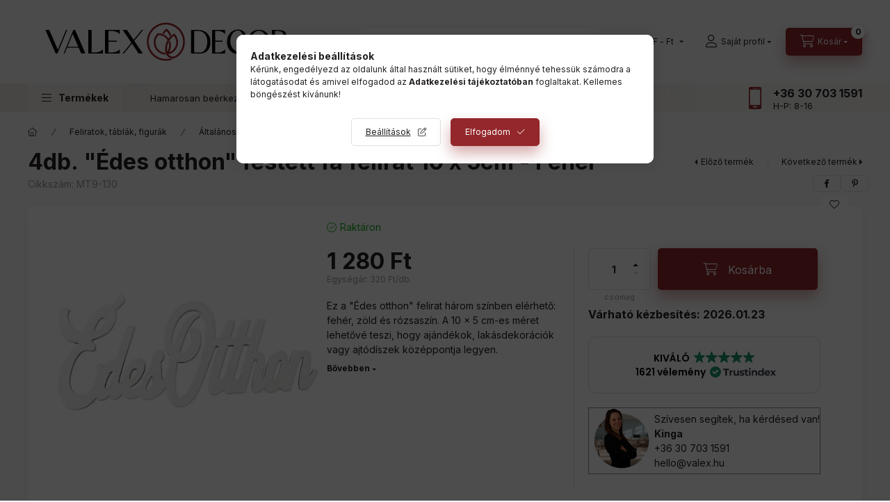

--- FILE ---
content_type: text/css
request_url: https://cdn.trustindex.io/assets/widget-presetted-css/v2/27-ligth-border.css
body_size: 2781
content:
@font-face{font-family:"Trustindex Poppins";font-style:italic;font-weight:400;font-display:swap;src:url("https://cdn.trustindex.io/assets/fonts/poppins/devanagari-italic.woff2") format("woff2");unicode-range:U+0900-097F, U+1CD0-1CF9, U+200C-200D, U+20A8, U+20B9, U+20F0, U+25CC, U+A830-A839, U+A8E0-A8FF, U+11B00-11B09}@font-face{font-family:"Trustindex Poppins";font-style:italic;font-weight:400;font-display:swap;src:url("https://cdn.trustindex.io/assets/fonts/poppins/latin-ext-italic.woff2") format("woff2");unicode-range:U+0100-02BA, U+02BD-02C5, U+02C7-02CC, U+02CE-02D7, U+02DD-02FF, U+0304, U+0308, U+0329, U+1D00-1DBF, U+1E00-1E9F, U+1EF2-1EFF, U+2020, U+20A0-20AB, U+20AD-20C0, U+2113, U+2C60-2C7F, U+A720-A7FF}@font-face{font-family:"Trustindex Poppins";font-style:italic;font-weight:400;font-display:swap;src:url("https://cdn.trustindex.io/assets/fonts/poppins/latin-italic.woff2") format("woff2");unicode-range:U+0000-00FF, U+0131, U+0152-0153, U+02BB-02BC, U+02C6, U+02DA, U+02DC, U+0304, U+0308, U+0329, U+2000-206F, U+20AC, U+2122, U+2191, U+2193, U+2212, U+2215, U+FEFF, U+FFFD}@font-face{font-family:"Trustindex Poppins";font-style:italic;font-weight:600;font-display:swap;src:url("https://cdn.trustindex.io/assets/fonts/poppins/devanagari-italic-600.woff2") format("woff2");unicode-range:U+0900-097F, U+1CD0-1CF9, U+200C-200D, U+20A8, U+20B9, U+20F0, U+25CC, U+A830-A839, U+A8E0-A8FF, U+11B00-11B09}@font-face{font-family:"Trustindex Poppins";font-style:italic;font-weight:600;font-display:swap;src:url("https://cdn.trustindex.io/assets/fonts/poppins/latin-ext-italic-600.woff2") format("woff2");unicode-range:U+0100-02BA, U+02BD-02C5, U+02C7-02CC, U+02CE-02D7, U+02DD-02FF, U+0304, U+0308, U+0329, U+1D00-1DBF, U+1E00-1E9F, U+1EF2-1EFF, U+2020, U+20A0-20AB, U+20AD-20C0, U+2113, U+2C60-2C7F, U+A720-A7FF}@font-face{font-family:"Trustindex Poppins";font-style:italic;font-weight:600;font-display:swap;src:url("https://cdn.trustindex.io/assets/fonts/poppins/latin-italic-600.woff2") format("woff2");unicode-range:U+0000-00FF, U+0131, U+0152-0153, U+02BB-02BC, U+02C6, U+02DA, U+02DC, U+0304, U+0308, U+0329, U+2000-206F, U+20AC, U+2122, U+2191, U+2193, U+2212, U+2215, U+FEFF, U+FFFD}@font-face{font-family:"Trustindex Poppins";font-style:normal;font-weight:400;font-display:swap;src:url("https://cdn.trustindex.io/assets/fonts/poppins/devanagari.woff2") format("woff2");unicode-range:U+0900-097F, U+1CD0-1CF9, U+200C-200D, U+20A8, U+20B9, U+20F0, U+25CC, U+A830-A839, U+A8E0-A8FF, U+11B00-11B09}@font-face{font-family:"Trustindex Poppins";font-style:normal;font-weight:400;font-display:swap;src:url("https://cdn.trustindex.io/assets/fonts/poppins/latin-ext.woff2") format("woff2");unicode-range:U+0100-02BA, U+02BD-02C5, U+02C7-02CC, U+02CE-02D7, U+02DD-02FF, U+0304, U+0308, U+0329, U+1D00-1DBF, U+1E00-1E9F, U+1EF2-1EFF, U+2020, U+20A0-20AB, U+20AD-20C0, U+2113, U+2C60-2C7F, U+A720-A7FF}@font-face{font-family:"Trustindex Poppins";font-style:normal;font-weight:400;font-display:swap;src:url("https://cdn.trustindex.io/assets/fonts/poppins/latin.woff2") format("woff2");unicode-range:U+0000-00FF, U+0131, U+0152-0153, U+02BB-02BC, U+02C6, U+02DA, U+02DC, U+0304, U+0308, U+0329, U+2000-206F, U+20AC, U+2122, U+2191, U+2193, U+2212, U+2215, U+FEFF, U+FFFD}@font-face{font-family:"Trustindex Poppins";font-style:normal;font-weight:600;font-display:swap;src:url("https://cdn.trustindex.io/assets/fonts/poppins/devanagari-600.woff2") format("woff2");unicode-range:U+0900-097F, U+1CD0-1CF9, U+200C-200D, U+20A8, U+20B9, U+20F0, U+25CC, U+A830-A839, U+A8E0-A8FF, U+11B00-11B09}@font-face{font-family:"Trustindex Poppins";font-style:normal;font-weight:600;font-display:swap;src:url("https://cdn.trustindex.io/assets/fonts/poppins/latin-ext-600.woff2") format("woff2");unicode-range:U+0100-02BA, U+02BD-02C5, U+02C7-02CC, U+02CE-02D7, U+02DD-02FF, U+0304, U+0308, U+0329, U+1D00-1DBF, U+1E00-1E9F, U+1EF2-1EFF, U+2020, U+20A0-20AB, U+20AD-20C0, U+2113, U+2C60-2C7F, U+A720-A7FF}@font-face{font-family:"Trustindex Poppins";font-style:normal;font-weight:600;font-display:swap;src:url("https://cdn.trustindex.io/assets/fonts/poppins/latin-600.woff2") format("woff2");unicode-range:U+0000-00FF, U+0131, U+0152-0153, U+02BB-02BC, U+02C6, U+02DA, U+02DC, U+0304, U+0308, U+0329, U+2000-206F, U+20AC, U+2122, U+2191, U+2193, U+2212, U+2215, U+FEFF, U+FFFD}.ti-amp-iframe-body{background:#ffffff}.ti-widget[data-layout-id='27'][data-set-id='ligth-border']{width:100%;display:block;direction:ltr;overflow:visible;color:#000000;text-align:center;font-family:unset}.ti-widget[data-layout-id='27'][data-set-id='ligth-border'] font{pointer-events:none}.ti-widget[data-layout-id='27'][data-set-id='ligth-border'] .ti-widget-container{margin:auto;display:inline-block}.ti-widget[data-layout-id='27'][data-set-id='ligth-border'] a{text-decoration:underline !important;transition:all 300ms ease-out;color:inherit}.ti-widget[data-layout-id='27'][data-set-id='ligth-border'] a.ti-header{text-decoration:none !important}.ti-widget[data-layout-id='27'][data-set-id='ligth-border'] a[href="#"]:not(.ti-show-original-text),.ti-widget[data-layout-id='27'][data-set-id='ligth-border'] a:not([href]):not(.ti-show-original-text){text-decoration:none !important;pointer-events:none}.ti-widget[data-layout-id='27'][data-set-id='ligth-border']:before,.ti-widget[data-layout-id='27'][data-set-id='ligth-border']:after{content:none !important}.ti-widget[data-layout-id='27'][data-set-id='ligth-border'] strong,.ti-widget[data-layout-id='27'][data-set-id='ligth-border'] strong *{font-weight:600 !important}.ti-widget[data-layout-id='27'][data-set-id='ligth-border'] img{padding:0 !important;margin:0 !important;min-width:initial !important;max-width:initial !important;border:0 !important;border-radius:0 !important}.ti-widget[data-layout-id='27'][data-set-id='ligth-border'] .ti-widget-container,.ti-widget[data-layout-id='27'][data-set-id='ligth-border'] .ti-widget-container *{font-family:"Trustindex Poppins";font-size:14px;line-height:20px;-webkit-box-sizing:border-box;-moz-box-sizing:border-box;box-sizing:border-box;row-gap:unset !important;column-gap:unset !important}.ti-widget[data-layout-id='27'][data-set-id='ligth-border'] .ti-header{display:flex;border-style:solid;border-color:#d9d9d9;border-radius:12px;padding:20px;transition:transform 0.3s ease-in-out;text-align:center;color:#000000;-ms-flex-wrap:wrap;flex-wrap:wrap;-ms-flex-pack:center !important;justify-content:center !important;background-color:#ffffff;background-image:none}.ti-widget[data-layout-id='27'][data-set-id='ligth-border'] .ti-header:hover{transform:translate(0px, -5px)}.ti-widget[data-layout-id='27'][data-set-id='ligth-border'] .ti-header .ti-fade-container{grid-row:1;grid-column:1;-ms-flex-wrap:inherit;flex-wrap:inherit;-ms-flex-pack:inherit;justify-content:inherit;flex-direction:inherit;text-align:inherit;font-size:inherit;display:none;opacity:0;transition:opacity 1s}.ti-widget[data-layout-id='27'][data-set-id='ligth-border'] .ti-header .ti-fade-container:nth-child(1){display:flex;opacity:1}.ti-widget[data-layout-id='27'][data-set-id='ligth-border'] .ti-header-grid{display:grid}.ti-widget[data-layout-id='27'][data-set-id='ligth-border'] .ti-header .nowrap{white-space:nowrap;display:inline-block;margin:0 3px;color:#000000}.ti-widget[data-layout-id='27'][data-set-id='ligth-border'] .ti-header span,.ti-widget[data-layout-id='27'][data-set-id='ligth-border'] .ti-header strong{font-size:14px;color:#000000 !important;height:20px}.ti-widget[data-layout-id='27'][data-set-id='ligth-border'] .ti-header .ti-stars{margin:0 3px;display:inline-block}.ti-widget[data-layout-id='27'][data-set-id='ligth-border'] .ti-header .ti-stars .ti-star{display:inline-block;vertical-align:unset;margin-right:1px !important}.ti-widget[data-layout-id='27'][data-set-id='ligth-border'] .ti-header .ti-stars .ti-star:before,.ti-widget[data-layout-id='27'][data-set-id='ligth-border'] .ti-header .ti-stars .ti-star:after{content:none !important}.ti-widget[data-layout-id='27'][data-set-id='ligth-border'] .ti-header .ti-stars img.ti-star{background:none !important}.ti-widget[data-layout-id='27'][data-set-id='ligth-border'] .ti-header .ti-star{width:16.8px !important;height:16.8px !important}.ti-widget[data-layout-id='27'][data-set-id='ligth-border'] .ti-mob-row{display:-ms-flexbox;display:flex;-ms-flex-wrap:nowrap;flex-wrap:nowrap;white-space:nowrap}.ti-widget[data-layout-id='27'][data-set-id='ligth-border'] .ti-mob-row p:empty{display:none}.ti-widget[data-layout-id='27'][data-set-id='ligth-border'] .ti-small-logo{vertical-align:middle;display:inline;line-height:1em !important}.ti-widget[data-layout-id='27'][data-set-id='ligth-border'] .ti-small-logo img{display:inline;position:relative;margin-left:3px !important;width:auto !important;height:16px !important;object-fit:unset !important}.ti-widget[data-layout-id='27'][data-set-id='ligth-border'] .ti-separator:before{margin-left:5px;margin-right:5px;position:relative;top:-1px;display:inline-block;font-weight:normal;content:" | ";height:15px;opacity:0.6}.ti-widget[data-layout-id='27'][data-set-id='ligth-border'] .ti-platform-icon{width:20px;height:20px;margin-right:4px !important}.ti-widget[data-layout-id='27'][data-set-id='ligth-border'].ti-custom-stars [class*="source-"] .ti-star.e,.ti-widget[data-layout-id='27'][data-set-id='ligth-border'].ti-custom-stars [class*="source-"] .ti-star.f{background-image:none}.ti-widget[data-layout-id='27'][data-set-id='ligth-border'].ti-custom-stars .ti-star{-webkit-mask-size:contain;mask-size:contain;-webkit-mask-position:center;mask-position:center;-webkit-mask-repeat:no-repeat;mask-repeat:no-repeat;mask-image:url(https://cdn.trustindex.io/assets/platform/Trustindex/star/s.svg);-webkit-mask-image:url(https://cdn.trustindex.io/assets/platform/Trustindex/star/s.svg)}.ti-widget[data-layout-id='27'][data-set-id='ligth-border'].ti-custom-stars .ti-star:not(.e):not(.h){background:#f6bb06}.ti-widget[data-layout-id='27'][data-set-id='ligth-border'].ti-custom-stars .ti-star.h{background:#f6bb06;background:-webkit-linear-gradient(90deg, #f6bb06 50%, #cccccc 50%) !important;background:linear-gradient(90deg, #f6bb06 50%, #cccccc 50%) !important}.ti-widget[data-layout-id='27'][data-set-id='ligth-border'].ti-custom-stars .ti-star.e{background:#ccc !important}.ti-widget[data-layout-id='27'][data-set-id='ligth-border'][data-language="ar"] .ti-header span,.ti-widget[data-layout-id='27'][data-set-id='ligth-border'][data-language="he"] .ti-header span,.ti-widget[data-layout-id='27'][data-set-id='ligth-border'][data-language="fa"] .ti-header span{direction:rtl}.ti-widget[data-layout-id='27'][data-set-id='ligth-border'][data-language="ar"] .ti-stars,.ti-widget[data-layout-id='27'][data-set-id='ligth-border'][data-language="he"] .ti-stars,.ti-widget[data-layout-id='27'][data-set-id='ligth-border'][data-language="fa"] .ti-stars{direction:ltr !important}.ti-widget[data-layout-id='27'][data-set-id='ligth-border'].ti-disable-nav .ti-controls{display:none !important}.ti-widget[data-layout-id='27'][data-set-id='ligth-border'].ti-disable-nav .ti-footer-filter-text{margin:15px 0}.ti-widget[data-layout-id='27'][data-set-id='ligth-border'].ti-disable-nav .ti-widget-header{margin-left:13px !important;margin-right:13px !important}.ti-widget[data-layout-id='27'][data-set-id='ligth-border'].ti-disable-nav .ti-reviews-container-wrapper{margin:0 !important}.ti-widget[data-layout-id='27'][data-set-id='ligth-border'].ti-review-text-mode-scroll .ti-read-more,.ti-widget[data-layout-id='27'][data-set-id='ligth-border'].ti-review-text-mode-truncated .ti-read-more{display:none !important}.ti-widget[data-layout-id='27'][data-set-id='ligth-border'].ti-disable-font .ti-widget-container,.ti-widget[data-layout-id='27'][data-set-id='ligth-border'].ti-disable-font .ti-widget-container *,.ti-widget[data-layout-id='27'][data-set-id='ligth-border'].ti-disable-font .ti-enable-widget{font-family:inherit !important}.ti-widget[data-layout-id='27'][data-set-id='ligth-border'].ti-disable-animation .ti-review-item:hover,.ti-widget[data-layout-id='27'][data-set-id='ligth-border'].ti-disable-animation .ti-header:hover,.ti-widget[data-layout-id='27'][data-set-id='ligth-border'].ti-disable-animation .ti-footer:hover{-webkit-transform:none !important;-ms-transform:none !important;transform:none !important}.ti-widget[data-layout-id='27'][data-set-id='ligth-border'].ti-disable-animation .ti-widget-container{margin-top:5px}.ti-widget[data-layout-id='27'][data-set-id='ligth-border'].ti-text-align-right .ti-reviews-container-wrapper .ti-inner>.ti-stars,.ti-widget[data-layout-id='27'][data-set-id='ligth-border'].ti-text-align-right .ti-reviews-container-wrapper .ti-popup-inner>.ti-stars,.ti-widget[data-layout-id='27'][data-set-id='ligth-border'].ti-text-align-right .ti-reviews-container-wrapper .ti-read-more{text-align:right !important}.ti-widget[data-layout-id='27'][data-set-id='ligth-border'].ti-text-align-center .ti-reviews-container-wrapper .ti-inner>.ti-stars,.ti-widget[data-layout-id='27'][data-set-id='ligth-border'].ti-text-align-center .ti-reviews-container-wrapper .ti-popup-inner>.ti-stars,.ti-widget[data-layout-id='27'][data-set-id='ligth-border'].ti-text-align-center .ti-reviews-container-wrapper .ti-read-more{text-align:center !important}.ti-widget[data-layout-id='27'][data-set-id='ligth-border'].ti-text-align-justify .ti-reviews-container-wrapper .ti-inner>.ti-stars,.ti-widget[data-layout-id='27'][data-set-id='ligth-border'].ti-text-align-justify .ti-reviews-container-wrapper .ti-popup-inner>.ti-stars,.ti-widget[data-layout-id='27'][data-set-id='ligth-border'].ti-text-align-justify .ti-reviews-container-wrapper .ti-read-more{text-align:justify !important}.ti-widget[data-layout-id='27'][data-set-id='ligth-border'].ti-text-align-right .ti-review-header{flex-direction:row-reverse}.ti-widget[data-layout-id='27'][data-set-id='ligth-border'].ti-text-align-right .ti-review-header .ti-platform-icon{right:unset;left:0}.ti-widget[data-layout-id='27'][data-set-id='ligth-border'].ti-text-align-right .ti-review-header .ti-profile-img{margin:0 0 0 15px !important}.ti-widget[data-layout-id='27'][data-set-id='ligth-border'].ti-text-align-right .ti-review-header .ti-profile-details{text-align:right}.ti-widget[data-layout-id='27'][data-set-id='ligth-border'].ti-text-align-right .ti-review-header .ti-profile-details .ti-name{padding-right:0;padding-left:25px}.ti-widget[data-layout-id='27'][data-set-id='ligth-border'].ti-show-rating-text .ti-rating-text,.ti-widget[data-layout-id='27'][data-set-id='ligth-border'].ti-show-rating-text .ti-rating-text strong:not(.ti-rating-large),.ti-widget[data-layout-id='27'][data-set-id='ligth-border'].ti-show-rating-text .ti-rating-text strong a,.ti-widget[data-layout-id='27'][data-set-id='ligth-border'].ti-show-rating-text .ti-rating-text strong span,.ti-widget[data-layout-id='27'][data-set-id='ligth-border'].ti-show-rating-text .ti-rating-text span strong,.ti-widget[data-layout-id='27'][data-set-id='ligth-border'].ti-show-rating-text .ti-rating-text span,.ti-widget[data-layout-id='27'][data-set-id='ligth-border'].ti-show-rating-text .ti-footer,.ti-widget[data-layout-id='27'][data-set-id='ligth-border'].ti-show-rating-text .ti-footer strong:not(.ti-rating-large),.ti-widget[data-layout-id='27'][data-set-id='ligth-border'].ti-show-rating-text .ti-footer span,.ti-widget[data-layout-id='27'][data-set-id='ligth-border'].ti-show-rating-text .ti-footer strong a{font-size:14px !important}.ti-widget[data-layout-id='27'][data-set-id='ligth-border'].ti-text-align-right .ti-verified-tooltip,.ti-widget[data-layout-id='27'][data-set-id='ligth-border'].ti-content-align-right .ti-verified-tooltip{margin:unset;bottom:unset;left:unset;right:calc(100% + 10px);margin-right:30px}.ti-widget[data-layout-id='27'][data-set-id='ligth-border'].ti-text-align-right .ti-verified-tooltip:before,.ti-widget[data-layout-id='27'][data-set-id='ligth-border'].ti-content-align-right .ti-verified-tooltip:before{left:unset;right:-7px;border-width:7px 0 7px 7px;border-color:transparent transparent transparent var(--ti-border-arrow-color)}.ti-widget[data-layout-id='27'][data-set-id='ligth-border'].ti-text-align-right .ti-platform-icon .ti-tooltip,.ti-widget[data-layout-id='27'][data-set-id='ligth-border'].ti-content-align-left .ti-platform-icon .ti-tooltip{margin:unset;right:unset;left:calc(100% + 10px);margin-left:30px}.ti-widget[data-layout-id='27'][data-set-id='ligth-border'].ti-text-align-right .ti-platform-icon .ti-tooltip:before,.ti-widget[data-layout-id='27'][data-set-id='ligth-border'].ti-content-align-left .ti-platform-icon .ti-tooltip:before{right:unset;left:-7px;border-width:7px 7px 7px 0;border-color:transparent var(--ti-border-arrow-color) transparent transparent}.ti-widget .source-Trustpilot .ti-large-logo,.ti-lightbox .source-Trustpilot .ti-large-logo{display:none !important}.ti-widget .source-Trustpilot.ti-tab-item:before,.ti-widget .source-Trustpilot.ti-write-btn-dropdown-item:before,.ti-widget .source-Trustpilot .ti-review-header:after,.ti-widget .source-Trustpilot .ti-inner:after,.ti-widget .source-Trustpilot .ti-review-content:after,.ti-widget .source-Trustpilot .ti-platform-icon:after,.ti-widget .source-Trustpilot .ti-icon,.ti-widget .source-Trustpilot .ti-platform,.ti-widget .source-Trustpilot .ti-inner .col-left,.ti-widget .source-Trustpilot .ti-enable-widget:before,.ti-widget .source-Trustpilot .ti-platform-icon,.ti-lightbox .source-Trustpilot.ti-tab-item:before,.ti-lightbox .source-Trustpilot.ti-write-btn-dropdown-item:before,.ti-lightbox .source-Trustpilot .ti-review-header:after,.ti-lightbox .source-Trustpilot .ti-inner:after,.ti-lightbox .source-Trustpilot .ti-review-content:after,.ti-lightbox .source-Trustpilot .ti-platform-icon:after,.ti-lightbox .source-Trustpilot .ti-icon,.ti-lightbox .source-Trustpilot .ti-platform,.ti-lightbox .source-Trustpilot .ti-inner .col-left,.ti-lightbox .source-Trustpilot .ti-enable-widget:before,.ti-lightbox .source-Trustpilot .ti-platform-icon{display:none !important}.ti-widget .source-Trustpilot .ti-enable-widget,.ti-lightbox .source-Trustpilot .ti-enable-widget{padding-left:8px !important}.ti-widget .source-Trustpilot .ti-enable-widget:before,.ti-lightbox .source-Trustpilot .ti-enable-widget:before{display:none !important}.ti-widget .source-Trustpilot.disable-widget,.ti-lightbox .source-Trustpilot.disable-widget{top:4px !important;right:4px !important}.ti-widget .ti-widget-header .ti-tab-item[data-source="Trustpilot"] .ti-platform-icon,.ti-lightbox .ti-widget-header .ti-tab-item[data-source="Trustpilot"] .ti-platform-icon{display:none !important}.ti-widget .ti-widget-header .ti-tab-item[data-source="Trustpilot"] .ti-item-label,.ti-lightbox .ti-widget-header .ti-tab-item[data-source="Trustpilot"] .ti-item-label{margin-right:0 !important}.ti-widget .ti-enable-widget .ti-platform-icon[alt="Trustpilot"],.ti-widget .source-all .ti-platform-icon[alt="Trustpilot"],.ti-widget .source-Trustindex .ti-platform-icon[alt="Trustpilot"],.ti-lightbox .ti-enable-widget .ti-platform-icon[alt="Trustpilot"],.ti-lightbox .source-all .ti-platform-icon[alt="Trustpilot"],.ti-lightbox .source-Trustindex .ti-platform-icon[alt="Trustpilot"]{display:none !important}.ti-widget .source-Amazon.ti-tab-item:before,.ti-widget .source-Amazon.ti-write-btn-dropdown-item:before,.ti-widget .source-Amazon .ti-review-header:after,.ti-widget .source-Amazon .ti-inner:after,.ti-widget .source-Amazon .ti-review-content:after,.ti-widget .source-Amazon .ti-platform-icon:after,.ti-widget .source-Amazon .ti-icon,.ti-widget .source-Amazon .ti-platform,.ti-widget .source-Amazon .ti-inner .col-left,.ti-widget .source-Amazon .ti-enable-widget:before,.ti-widget .source-Amazon .ti-platform-icon,.ti-lightbox .source-Amazon.ti-tab-item:before,.ti-lightbox .source-Amazon.ti-write-btn-dropdown-item:before,.ti-lightbox .source-Amazon .ti-review-header:after,.ti-lightbox .source-Amazon .ti-inner:after,.ti-lightbox .source-Amazon .ti-review-content:after,.ti-lightbox .source-Amazon .ti-platform-icon:after,.ti-lightbox .source-Amazon .ti-icon,.ti-lightbox .source-Amazon .ti-platform,.ti-lightbox .source-Amazon .ti-inner .col-left,.ti-lightbox .source-Amazon .ti-enable-widget:before,.ti-lightbox .source-Amazon .ti-platform-icon{display:none !important}.ti-widget .source-Amazon .ti-enable-widget,.ti-lightbox .source-Amazon .ti-enable-widget{padding-left:8px !important}.ti-widget .source-Amazon .ti-enable-widget:before,.ti-lightbox .source-Amazon .ti-enable-widget:before{display:none !important}.ti-widget .source-Amazon.disable-widget,.ti-lightbox .source-Amazon.disable-widget{top:4px !important;right:4px !important}.ti-widget .ti-widget-header .ti-tab-item[data-source="Amazon"] .ti-platform-icon,.ti-lightbox .ti-widget-header .ti-tab-item[data-source="Amazon"] .ti-platform-icon{display:none !important}.ti-widget .ti-widget-header .ti-tab-item[data-source="Amazon"] .ti-item-label,.ti-lightbox .ti-widget-header .ti-tab-item[data-source="Amazon"] .ti-item-label{margin-right:0 !important}.ti-widget .ti-enable-widget .ti-platform-icon[alt="Amazon"],.ti-widget .source-all .ti-platform-icon[alt="Amazon"],.ti-widget .source-Trustindex .ti-platform-icon[alt="Amazon"],.ti-lightbox .ti-enable-widget .ti-platform-icon[alt="Amazon"],.ti-lightbox .source-all .ti-platform-icon[alt="Amazon"],.ti-lightbox .source-Trustindex .ti-platform-icon[alt="Amazon"]{display:none !important}.ti-widget .source-Reco.ti-tab-item:before,.ti-widget .source-Reco.ti-write-btn-dropdown-item:before,.ti-widget .source-Reco .ti-review-header:after,.ti-widget .source-Reco .ti-inner:after,.ti-widget .source-Reco .ti-review-content:after,.ti-widget .source-Reco .ti-platform-icon:after,.ti-widget .source-Reco .ti-icon,.ti-widget .source-Reco .ti-platform,.ti-widget .source-Reco .ti-inner .col-left,.ti-widget .source-Reco .ti-enable-widget:before,.ti-widget .source-Reco .ti-platform-icon,.ti-lightbox .source-Reco.ti-tab-item:before,.ti-lightbox .source-Reco.ti-write-btn-dropdown-item:before,.ti-lightbox .source-Reco .ti-review-header:after,.ti-lightbox .source-Reco .ti-inner:after,.ti-lightbox .source-Reco .ti-review-content:after,.ti-lightbox .source-Reco .ti-platform-icon:after,.ti-lightbox .source-Reco .ti-icon,.ti-lightbox .source-Reco .ti-platform,.ti-lightbox .source-Reco .ti-inner .col-left,.ti-lightbox .source-Reco .ti-enable-widget:before,.ti-lightbox .source-Reco .ti-platform-icon{display:none !important}.ti-widget .source-Reco .ti-enable-widget,.ti-lightbox .source-Reco .ti-enable-widget{padding-left:8px !important}.ti-widget .source-Reco .ti-enable-widget:before,.ti-lightbox .source-Reco .ti-enable-widget:before{display:none !important}.ti-widget .source-Reco.disable-widget,.ti-lightbox .source-Reco.disable-widget{top:4px !important;right:4px !important}.ti-widget .ti-widget-header .ti-tab-item[data-source="Reco"] .ti-platform-icon,.ti-lightbox .ti-widget-header .ti-tab-item[data-source="Reco"] .ti-platform-icon{display:none !important}.ti-widget .ti-widget-header .ti-tab-item[data-source="Reco"] .ti-item-label,.ti-lightbox .ti-widget-header .ti-tab-item[data-source="Reco"] .ti-item-label{margin-right:0 !important}.ti-widget .ti-enable-widget .ti-platform-icon[alt="Reco"],.ti-widget .source-all .ti-platform-icon[alt="Reco"],.ti-widget .source-Trustindex .ti-platform-icon[alt="Reco"],.ti-lightbox .ti-enable-widget .ti-platform-icon[alt="Reco"],.ti-lightbox .source-all .ti-platform-icon[alt="Reco"],.ti-lightbox .source-Trustindex .ti-platform-icon[alt="Reco"]{display:none !important}.ti-widget[data-layout-id='27'][data-set-id='ligth-border']{overflow:visible !important}.ti-widget[data-layout-id='27'][data-set-id='ligth-border'] .ti-review-item>.ti-inner,.ti-widget[data-layout-id='27'][data-set-id='ligth-border'] .ti-load-more-reviews-container .ti-load-more-reviews-button{border-top-width:1px !important;border-bottom-width:1px !important;border-left-width:1px !important;border-right-width:1px !important;background-color:white !important;backdrop-filter:blur(0px)}.ti-widget[data-layout-id='27'][data-set-id='ligth-border']>.ti-widget-container>.ti-header,.ti-widget[data-layout-id='27'][data-set-id='ligth-border']>.ti-widget-container>.ti-footer{border-top-width:1px !important;border-bottom-width:1px !important;border-left-width:1px !important;border-right-width:1px !important;background-color:white !important;backdrop-filter:blur(0px)}